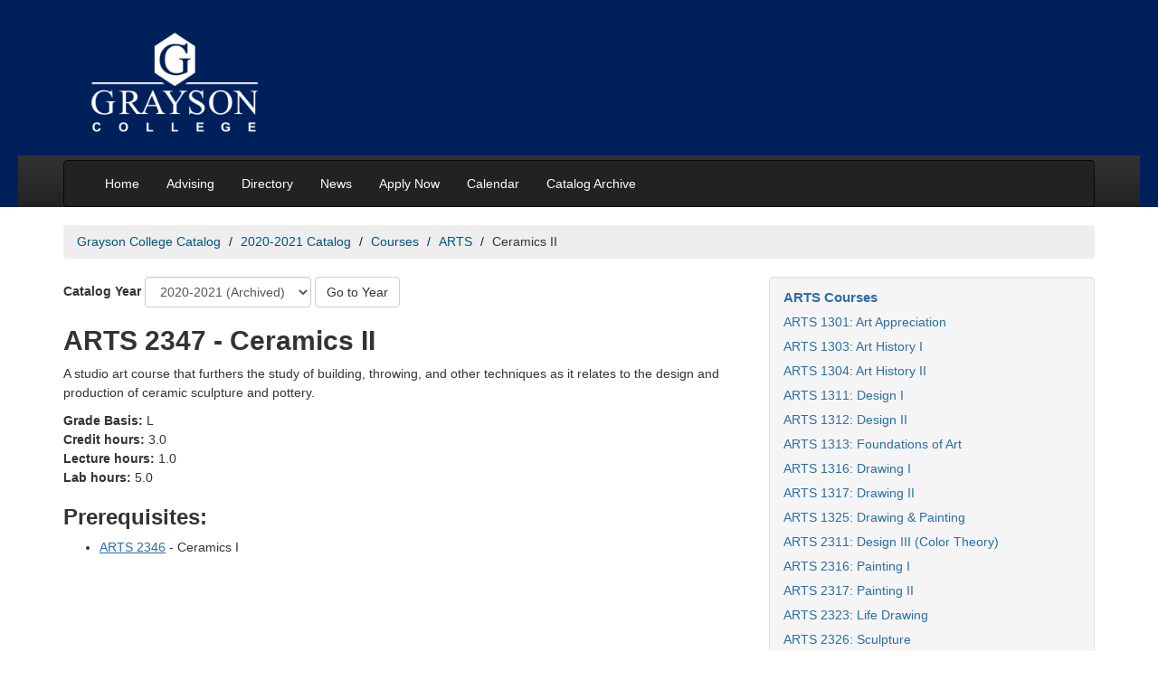

--- FILE ---
content_type: text/html; charset=UTF-8
request_url: https://catalog.grayson.edu/2020-2021/courses/arts/arts-2347.php
body_size: 3877
content:
<!DOCTYPE html>
<html xmlns="http://www.w3.org/1999/xhtml" class="no-js" lang="en">
	<head>
		<meta charset="utf-8"/>
		<title>
			ARTS 2347 - Ceramics II | 2020-2021 Grayson College Catalog

		</title>
		<link href="https://catalog.grayson.edu/2020-2021/courses/arts/arts-2347.php" rel="canonical"/>
		<meta content="width=device-width, initial-scale=1.0" name="viewport"/>
		
		
		
		<!-- generics -->
<link href="https://www.grayson.edu/_files/favicons/favicon-32.png" rel="icon" sizes="32x32"/>
<!--<link href="/_files/favicons/favicon-96.png" rel="icon" sizes="96x96"/>-->
<link href="https://www.grayson.edu/_files/favicons/favicon-128.png" rel="icon" sizes="128x128"/>
<link href="https://www.grayson.edu/_files/favicons/favicon-192.png" rel="icon" sizes="192x192"/>

<!-- Android -->
<link href="https://www.grayson.edu/_files/favicons/favicon-196.png" rel="shortcut icon" sizes="196x196"/>

<!-- iOS -->
<!--<link href="/_files/favicons/favicon-120.png" rel="apple-touch-icon" sizes="120x120"/>-->
<link href="https://www.grayson.edu/_files/favicons/favicon-152.png" rel="apple-touch-icon" sizes="152x152"/>
<link href="https://www.grayson.edu/_files/favicons/favicon-180.png" rel="apple-touch-icon" sizes="180x180"/>

<!-- Windows 8.1 + IE11 and above -->
<meta content="/_files/favicons/ieconfig.xml" name="msapplication-config"/>
		<link crossorigin="anonymous" href="https://cdn.jsdelivr.net/npm/bootstrap@3.4.1/dist/css/bootstrap.min.css" integrity="sha384-HSMxcRTRxnN+Bdg0JdbxYKrThecOKuH5zCYotlSAcp1+c8xmyTe9GYg1l9a69psu" rel="stylesheet"/>
		<link href="https://catalog.grayson.edu/_files/css/site.css" rel="stylesheet"/>
		<link href="https://catalog.grayson.edu/_files/css/custom.css" rel="stylesheet"/>
		<!-- HTML5 shim, for IE6-8 support of HTML5 elements -->
		<!--[if lt IE 9]>
		<script src="https://html5shim.googlecode.com/svn/trunk/html5.js"></script>
		<![endif]-->
		<link href="https://catalog.grayson.edu/_files/fontawesome-5-15-4/css/all.min.css" rel="stylesheet"/>
	</head>
	<body>
 
		
		<!-- Global site tag (gtag.js) - Google Analytics -->
		<script async="" src="https://www.googletagmanager.com/gtag/js?id=G-3PKKBHVKMS" type="text/javascript"></script>
		<script type="text/javascript">
      window.dataLayer = window.dataLayer || [];
      function gtag(){dataLayer.push(arguments);}
      gtag('js', new Date());
    
      gtag('config', 'G-3PKKBHVKMS');
    </script>
 

		
		<header id="header">
			<a class="skip-main" href="#skip-to-main" id="back-to-top">Skip to main content</a>
			<div class="container">
				<div class="span12 col-xs-12">
					<h1><a href="https://www.grayson.edu/index.html" rel="noopener" target="_blank"><img alt="Grayson College Logo" height="122" src="https://catalog.grayson.edu/_files/images/logo.png" width="196"/></a></h1>
				</div>
			</div>
			<div id="main-nav-wrapper">
				<div class="container">
					<nav aria-label="Main" class="navbar navbar-inverse">
<div class="navbar-inner">
<div class="container"><button aria-controls="nav" aria-expanded="false" aria-label="Menu toggle" class="navbar-toggle collapsed btn btn-navbar navbar-btn" data-target=".nav-collapse" data-toggle="collapse" tabindex="0"> <span aria-hidden="true" class="menu"> <span class="icon-bar"></span> <span class="icon-bar"></span> <span class="icon-bar"></span> </span> <span class="sr-only">Main Menu Toggle</span> </button>
<div class="nav-collapse collapse navbar-collapse" id="nav">
<ul class="nav navbar-nav">
<li><a href="https://catalog.grayson.edu">Home</a></li>
<li><a href="https://www.grayson.edu/gettingstarted/advising/index.html" rel="noopener noreferrer" target="_blank">Advising</a></li>
<li><a href="https://gcdir.grayson.edu/index" rel="noopener noreferrer" target="_blank">Directory</a></li>
<li><a href="https://www.grayson.edu/news/index.html" title="News">News</a></li>
<li><a href="https://www.grayson.edu/apply/enrollment-steps.html" rel="noopener noreferrer" target="_blank">Apply Now</a></li>
<li><a href="https://www.grayson.edu/calendar/index.html" rel="noopener noreferrer" target="_blank" title="Calendar">Calendar</a></li>
<li><a href="https://www.grayson.edu/public-notices/catalog-archive.html" rel="noopener noreferrer" target="_blank">Catalog Archive</a></li>
</ul>
</div>
</div>
</div>
</nav>
				</div>
			</div>
		</header>
		<div class="container">
		    <nav aria-label="Breadcrumbs">
			
                                                                                              

<ul class="breadcrumb" id="catalogCrumbs">
          <li><a href="https://catalog.grayson.edu/index.php">Grayson College Catalog</a>
        </li>
                <li><a href="https://catalog.grayson.edu/2020-2021/index.php">2020-2021 Catalog</a>
        </li>
                <li><a href="https://catalog.grayson.edu/2020-2021/courses/index.php">Courses</a>
        </li>
                <li><a href="https://catalog.grayson.edu/2020-2021/courses/arts/index.php">ARTS</a>
        </li>
            <li>Ceramics II</li>
  </ul>

			</nav>
			<div class="row">
				<div class="span8 col-md-8">
				    <main id="skip-to-main">
					<div class="catalogJump form-inline">
    <label for="yearSelect">Catalog Year</label>
    <select class="catalogJump__select form-control" id="yearSelect" name="select">
                                                                                                                                                                                                                                                    
                                                                                                
                                            <option data-link="https://catalog.grayson.edu/2025-2026/courses/arts/arts-2347.php" value="1">2025-2026</option>
                                                                                                                                                                                                                                                                
                                                                                                
                                                <option data-link="https://catalog.grayson.edu/2024-2025/courses/arts/arts-2347.php" value="2">2024-2025 (Archived)</option>
                                                                                                                                                                                                                                                                
                                                                                                
                                                <option data-link="https://catalog.grayson.edu/2023-2024/courses/arts/arts-2347.php" value="3">2023-2024 (Archived)</option>
                                                                                                                                                                                                                                                                
                                                                                                
                                                <option data-link="https://catalog.grayson.edu/2022-2023/courses/arts/arts-2347.php" value="4">2022-2023 (Archived)</option>
                                                                                                                                                                                                                                                                
                                                                                                
                                                <option data-link="https://catalog.grayson.edu/2021-2022/courses/arts/arts-2347.php" value="5">2021-2022 (Archived)</option>
                                                                                            <option data-link="https://catalog.grayson.edu/2020-2021/courses/arts/arts-2347.php" selected="true" value="6">2020-2021 (Archived)</option>
                            </select>
    <button class="catalogJump__submit btn btn-default" style="margin-bottom:0">Go to Year</button>
</div>








					
					
					







<div class="row">
    <div class="span8 col-xs-12">
        <h2>ARTS 2347 - Ceramics II</h2>
    </div>
    <div class="span8 col-xs-12">
                <p>A studio art course that furthers the study of building, throwing, and other techniques as it relates to the design and production of ceramic sculpture and pottery.</p>
                                <p>
                                <strong>Grade Basis:</strong> L
                    <br/><strong>Credit hours:</strong> 3.0
                            <br/><strong>Lecture hours:</strong> 1.0
                            <br/><strong>Lab hours:</strong> 5.0
            </p>
                                    
        
        <h3><strong>Prerequisites:</strong></h3>
            <ul>
                                        <li><a href="https://catalog.grayson.edu/2020-2021/courses/arts/arts-2346.php">ARTS 2346</a> - Ceramics I</li>
                        </ul>

                                                        </div>
</div>








					
					</main>
				</div>
				<div class="span4 col-md-4">
					<aside>
						








						




<nav aria-labelledby="navSection" class="well" id="section-navigation">
<ul class="nav nav-list">
<li style="font-weight:bold;font-size:15px"><a href="https://catalog.grayson.edu/2020-2021/courses/arts/index.php" id="navSection">ARTS Courses</a></li>

        
            
    <li class=""><a aria-current="" href="https://catalog.grayson.edu/2020-2021/courses/arts/arts-1301.php">ARTS 1301: Art Appreciation</a></li>
        
            
    <li class=""><a aria-current="" href="https://catalog.grayson.edu/2020-2021/courses/arts/arts-1303.php">ARTS 1303: Art History I</a></li>
        
            
    <li class=""><a aria-current="" href="https://catalog.grayson.edu/2020-2021/courses/arts/arts-1304.php">ARTS 1304: Art History II</a></li>
        
            
    <li class=""><a aria-current="" href="https://catalog.grayson.edu/2020-2021/courses/arts/arts-1311.php">ARTS 1311: Design I</a></li>
        
            
    <li class=""><a aria-current="" href="https://catalog.grayson.edu/2020-2021/courses/arts/arts-1312.php">ARTS 1312: Design II</a></li>
        
            
    <li class=""><a aria-current="" href="https://catalog.grayson.edu/2020-2021/courses/arts/arts-1313.php">ARTS 1313: Foundations of Art</a></li>
        
            
    <li class=""><a aria-current="" href="https://catalog.grayson.edu/2020-2021/courses/arts/arts-1316.php">ARTS 1316: Drawing I</a></li>
        
            
    <li class=""><a aria-current="" href="https://catalog.grayson.edu/2020-2021/courses/arts/arts-1317.php">ARTS 1317: Drawing II</a></li>
        
            
    <li class=""><a aria-current="" href="https://catalog.grayson.edu/2020-2021/courses/arts/arts-1325.php">ARTS 1325: Drawing &amp; Painting</a></li>
        
            
    <li class=""><a aria-current="" href="https://catalog.grayson.edu/2020-2021/courses/arts/arts-2311.php">ARTS 2311: Design III (Color Theory)</a></li>
        
            
    <li class=""><a aria-current="" href="https://catalog.grayson.edu/2020-2021/courses/arts/arts-2316.php">ARTS 2316: Painting I</a></li>
        
            
    <li class=""><a aria-current="" href="https://catalog.grayson.edu/2020-2021/courses/arts/arts-2317.php">ARTS 2317: Painting II</a></li>
        
            
    <li class=""><a aria-current="" href="https://catalog.grayson.edu/2020-2021/courses/arts/arts-2323.php">ARTS 2323: Life Drawing</a></li>
        
            
    <li class=""><a aria-current="" href="https://catalog.grayson.edu/2020-2021/courses/arts/arts-2326.php">ARTS 2326: Sculpture</a></li>
        
            
    <li class=""><a aria-current="" href="https://catalog.grayson.edu/2020-2021/courses/arts/arts-2333.php">ARTS 2333: Printmaking I</a></li>
        
            
    <li class=""><a aria-current="" href="https://catalog.grayson.edu/2020-2021/courses/arts/arts-2346.php">ARTS 2346: Ceramics I</a></li>
        
            
    <li class="active"><a aria-current="page" href="https://catalog.grayson.edu/2020-2021/courses/arts/arts-2347.php">ARTS 2347: Ceramics II</a></li>
        
            
    <li class=""><a aria-current="" href="https://catalog.grayson.edu/2020-2021/courses/arts/arts-2366.php">ARTS 2366: Watercolor</a></li>
        
            
    <li class=""><a aria-current="" href="https://catalog.grayson.edu/2020-2021/courses/arts/arts-2389.php">ARTS 2389: Academic Cooperative</a></li>

</ul>
</nav>


						
					</aside>
				</div>
			</div>
		</div>
		<footer id="footer">
			<div class="container">
				<div class="row">
					<div class="span4 col-md-4">
						<p><em>Grayson College</em><br/> 6101 Grayson Drive<br/> Denison, TX 75020<br/> (903) 465-6030</p>
					</div>
					<div class="span4 col-md-4">
						<div id="connect">
<p style="display: flex; gap: 1em;"><a href="https://www.facebook.com/graysoncollege/" rel="noopener" style="display: block;" target="_blank"> <img alt="Grayson College Facebook" src="https://catalog.grayson.edu/_files/images/icons/facebook.png"/> </a> <a href="https://www.linkedin.com/school/68827?pathWildcard=68827" style="display: block;"> <img alt="Grayson College LinkedIn" src="https://catalog.grayson.edu/_files/images/icons/linkedin.png"/> </a> <a href="https://twitter.com/graysoncollege?lang=en" rel="noopener" style="display: block;" target="_blank"> <img alt="Grayson College Twitter" src="https://catalog.grayson.edu/_files/images/icons/twitter.png"/> </a></p>
</div>
					</div>
					<div class="span4 col-md-4">
						<p>Copyright &#169; 2022 Grayson College.</p>
<p><a href="https://www.grayson.edu/public-notices/index.html">Public Notices</a> | <a href="https://www.grayson.edu/contact-webmaster.html">Website Feedback</a> | <a href="https://www.grayson.edu/campus-life/campus-police/index.html">Campus Safety</a></p>
					</div>
				</div>
			</div>
			<script crossorigin="anonymous" integrity="sha256-2krYZKh//PcchRtd+H+VyyQoZ/e3EcrkxhM8ycwASPA=" src="https://code.jquery.com/jquery-3.6.2.min.js" type="text/javascript"></script>
			<script crossorigin="anonymous" integrity="sha256-mBCu5+bVfYzOqpYyK4jm30ZxAZRomuErKEFJFIyrwvM=" src="https://code.jquery.com/jquery-migrate-3.4.0.min.js" type="text/javascript"></script>
			<script crossorigin="anonymous" integrity="sha384-aJ21OjlMXNL5UyIl/XNwTMqvzeRMZH2w8c5cRVpzpU8Y5bApTppSuUkhZXN0VxHd" src="https://cdn.jsdelivr.net/npm/bootstrap@3.4.1/dist/js/bootstrap.min.js" type="text/javascript"></script>
			<script src="https://catalog.grayson.edu/_files/js/custom.js" type="text/javascript"></script>
			<script src="https://catalog.grayson.edu/_files/js/vendor/modernizr-3.11.2.min.js" type="text/javascript"></script>
			<script type="text/javascript">

  var _gaq = _gaq || [];
  _gaq.push(['_setAccount', 'UA-34379092-1']);
  _gaq.push(['_trackPageview']);

  (function() {
    var ga = document.createElement('script'); ga.type = 'text/javascript'; ga.async = true;
    ga.src = ('https:' == document.location.protocol ? 'https://ssl' : 'http://www') + '.google-analytics.com/ga.js';
    var s = document.getElementsByTagName('script')[0]; s.parentNode.insertBefore(ga, s);
  })();

</script>
		</footer>
	</body>
</html>